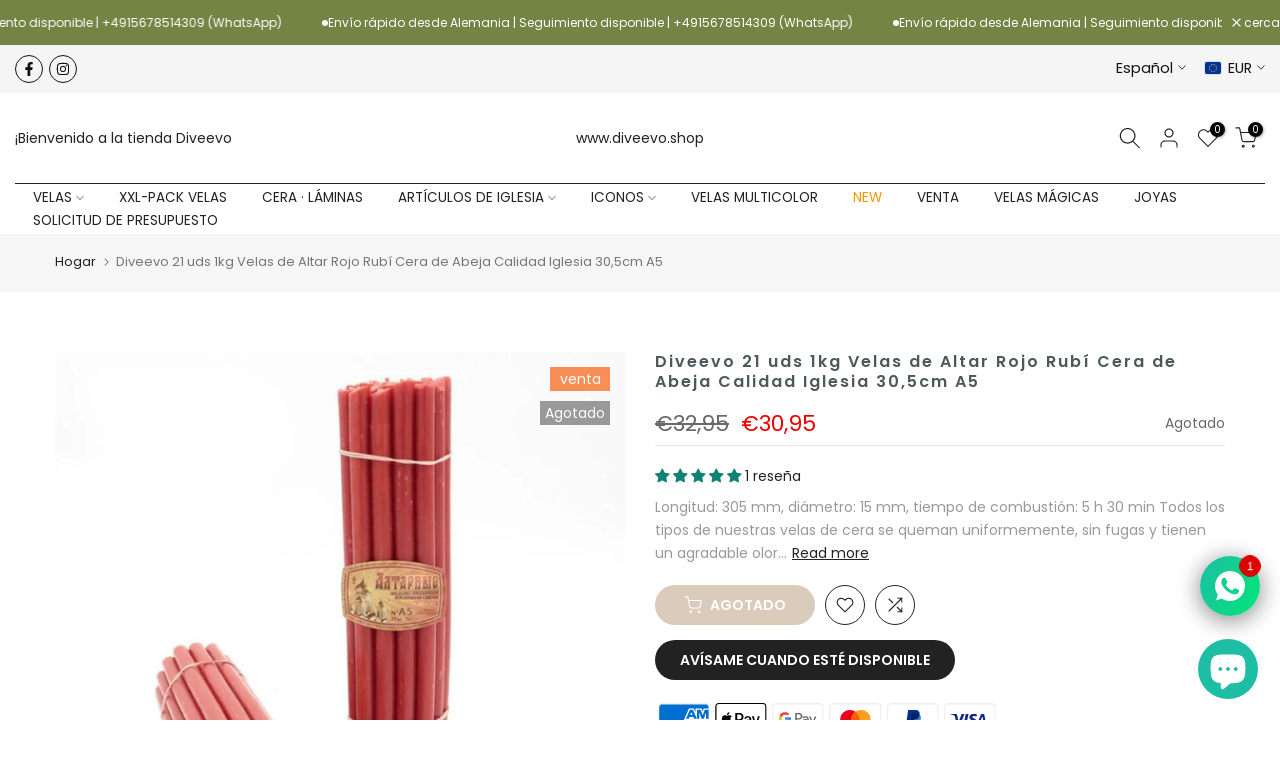

--- FILE ---
content_type: text/html; charset=utf-8
request_url: https://diveevo.de/es/search/?type=product&options%5Bunavailable_products%5D=last&options%5Bprefix%5D=none&q=vendor%3ADiveevo%20-id%3A4512425246801&section_id=template--19105690386700__product-recommendations
body_size: 2412
content:
<div id="shopify-section-template--19105690386700__product-recommendations" class="shopify-section t4s-section id_product-recommendations"><!-- sections/product-recommendation.liquid --><div class="t4s-section-inner t4s_nt_se_template--19105690386700__product-recommendations t4s-container-wrap "   style="--bg-color: ;--bg-gradient: ;--border-cl: ;--mg-top: 75px;--mg-right: auto;--mg-bottom: 50px;--mg-left:auto;--pd-top: ;--pd-right: ;--pd-bottom: ;--pd-left: ;--mgtb-top: 75px;--mgtb-right: auto;--mgtb-bottom: 50px;--mgtb-left: auto;--pdtb-top: ;--pdtb-right: ;--pdtb-bottom: ;--pdtb-left: ;--mgmb-top: 75px;--mgmb-right: auto;--mgmb-bottom: 30px;--mgmb-left: auto;--pdmb-top: ;--pdmb-right: ;--pdmb-bottom: ;--pdmb-left: ;" ><div class="t4s-container"><link href="//diveevo.de/cdn/shop/t/21/assets/t4s-top-head.css?v=38748564074160342301707242279" rel="stylesheet" type="text/css" media="all" />
<div class="t4s-top-heading t4s_des_title_1 t4s-text-center" style="--tophead-mb:30px;--tophead-mb-tb:30px;--tophead-mb-mb:25px;" timeline hdt-reveal="slide-in"><h3 class="t4s-section-title t4s-title"><span>SIE KÖNNEN AUCH MÖGEN</span></h3></div><div data-t4s-resizeobserver class="t4s-flicky-slider t4s_box_pr_slider t4s-products t4s-text-default t4s_rationt t4s_position_8 t4s_contain t4s-slider-btn-style-outline t4s-slider-btn-round t4s-slider-btn-small t4s-slider-btn-cl-dark t4s-slider-btn-vi-hover t4s-slider-btn-hidden-mobile-false   t4s-row t4s-row-cols-lg-4 t4s-row-cols-md-4 t4s-row-cols-2 t4s-gx-lg-30 t4s-gy-lg-30 t4s-gx-md-15 t4s-gy-md-15 t4s-gx-10 t4s-gy-10 flickityt4s flickityt4s-later" data-flickityt4s-js='{"setPrevNextButtons":true,"arrowIcon":"1","imagesLoaded": 0,"adaptiveHeight": 0, "contain": 1, "groupCells": "100%", "dragThreshold" : 5, "cellAlign": "left","wrapAround": true,"prevNextButtons": true,"percentPosition": 1,"pageDots": false, "autoPlay" : 0, "pauseAutoPlayOnHover" : true }' style="--space-dots: 10px;"><div class="t4s-product t4s-pr-grid t4s-pr-style5 t4s-pr-11716906615052  t4s-col-item" data-product-options='{ "id":"11716906615052","cusQty":"1","available":true, "handle":"lila-bienenwachskerzen-100-lange-16-5-cm-durchmesser-5-4-mm-brenndauer-45-min-fur-ritale-meditation-deko", "isDefault": false, "VariantFirstID": 54581612183820, "customBadge":null, "customBadgeHandle":null,"dateStart":1764767335, "compare_at_price":1195,"price":593, "isPreoder":false,"isExternal":false,"image2":"\/\/diveevo.de\/cdn\/shop\/files\/MicrosoftTeams-image_9.jpg?v=1717669815\u0026width=1","alt":"Velas de cera de abejas moradas n.º 100, longitud 16,5 cm, diámetro 5,4 mm, duración de combustión 45 minutos para rituales, meditación y decoración","isGrouped":false,"maxQuantity":9999 }'>
  <div class="t4s-product-wrapper">
    <div data-cacl-slide class="t4s-product-inner t4s-pr t4s-oh" timeline hdt-reveal="slide-in"><div class="t4s-product-img t4s_ratio" style="--aspect-ratioapt: 1.0">
    <img data-pr-img class="t4s-product-main-img lazyloadt4s" loading="lazy" src="[data-uri]" data-src="//diveevo.de/cdn/shop/files/120-100-_-3_0111.jpg?v=1718192387&width=1" data-widths="[100,200,330,400,500,600,700,800,900]" data-optimumx="2" data-sizes="auto" width="1500" height="1500" alt="Velas de cera de abejas moradas n.º 100, longitud 16,5 cm, diámetro 5,4 mm, duración de combustión 45 minutos para rituales, meditación y decoración">
    <span class="lazyloadt4s-loader"></span>
    <div data-replace-img2></div>
    <noscript><img class="t4s-product-main-img" loading="lazy" width="1500" height="1500" src="//diveevo.de/cdn/shop/files/120-100-_-3_0111.jpg?v=1718192387&width=600"  alt="Velas de cera de abejas moradas n.º 100, longitud 16,5 cm, diámetro 5,4 mm, duración de combustión 45 minutos para rituales, meditación y decoración"></noscript>
</div><div data-product-badge data-sort="sale,new,soldout,preOrder,custom" class="t4s-product-badge"></div>
      <div class="t4s-product-btns2"><div data-replace-wishlist data-tooltip="left"></div><div data-replace-quickview data-tooltip="left"></div>
         <div data-replace-compare data-tooltip="left"></div>
      </div>
       <div class="t4s-product-btns"><div data-replace-atc data-has-qty></div>
      </div><a data-pr-href class="t4s-full-width-link" href="/es/products/lila-bienenwachskerzen-100-lange-16-5-cm-durchmesser-5-4-mm-brenndauer-45-min-fur-ritale-meditation-deko?_pos=1&_sid=878492629&_ss=r"></a>
    </div>
    <div class="t4s-product-info">
      <div class="t4s-product-info__inner"><h3 class="t4s-product-title"><a data-pr-href href="/es/products/lila-bienenwachskerzen-100-lange-16-5-cm-durchmesser-5-4-mm-brenndauer-45-min-fur-ritale-meditation-deko?_pos=1&_sid=878492629&_ss=r">Velas de cera de abejas moradas n.º 100, longitud 16,5 cm, diámetro 5,4 mm, duración de combustión 45 minutos para rituales, meditación y decoración</a></h3><div class="t4s-product-price"data-pr-price data-product-price><del><span class=money>€11,95</span></del><ins><span class="t4s-price-from">De</span> <span class=money>€5,93</span></ins>
</div></div>
    </div>
  </div>
</div><div class="t4s-product t4s-pr-grid t4s-pr-style5 t4s-pr-11692824002828  t4s-col-item" data-product-options='{ "id":"11692824002828","cusQty":"1","available":true, "handle":"iikone-des-heiligen-nikolaus-schutzpatron-und-wundertater-kopie-2", "isDefault": false, "VariantFirstID": 54517207761164, "customBadge":null, "customBadgeHandle":null,"dateStart":1761130249, "compare_at_price":null,"price":2490, "isPreoder":false,"isExternal":false,"image2":"\/\/diveevo.de\/cdn\/shop\/files\/1833_2_nikolaj.webp?v=1761130468\u0026width=1","alt":"Icono de San Nicolás el Taumaturgo – Patrón de la fe y la misericordia","isGrouped":false,"maxQuantity":9999 }'>
  <div class="t4s-product-wrapper">
    <div data-cacl-slide class="t4s-product-inner t4s-pr t4s-oh" timeline hdt-reveal="slide-in"><div class="t4s-product-img t4s_ratio" style="--aspect-ratioapt: 1.0">
    <img data-pr-img class="t4s-product-main-img lazyloadt4s" loading="lazy" src="[data-uri]" data-src="//diveevo.de/cdn/shop/files/1833_1_nikolaj.webp?v=1761130468&width=1" data-widths="[100,200,330,400,500,600,700,800,900]" data-optimumx="2" data-sizes="auto" width="1080" height="1080" alt="Icono de San Nicolás el Taumaturgo – Patrón de la fe y la misericordia">
    <span class="lazyloadt4s-loader"></span>
    <div data-replace-img2></div>
    <noscript><img class="t4s-product-main-img" loading="lazy" width="1080" height="1080" src="//diveevo.de/cdn/shop/files/1833_1_nikolaj.webp?v=1761130468&width=600"  alt="Icono de San Nicolás el Taumaturgo – Patrón de la fe y la misericordia"></noscript>
</div><div data-product-badge data-sort="sale,new,soldout,preOrder,custom" class="t4s-product-badge"></div>
      <div class="t4s-product-btns2"><div data-replace-wishlist data-tooltip="left"></div><div data-replace-quickview data-tooltip="left"></div>
         <div data-replace-compare data-tooltip="left"></div>
      </div>
       <div class="t4s-product-btns"><div data-replace-atc data-has-qty></div>
      </div><a data-pr-href class="t4s-full-width-link" href="/es/products/iikone-des-heiligen-nikolaus-schutzpatron-und-wundertater-kopie-2?_pos=2&_sid=878492629&_ss=r"></a>
    </div>
    <div class="t4s-product-info">
      <div class="t4s-product-info__inner"><h3 class="t4s-product-title"><a data-pr-href href="/es/products/iikone-des-heiligen-nikolaus-schutzpatron-und-wundertater-kopie-2?_pos=2&_sid=878492629&_ss=r">Icono de San Nicolás el Taumaturgo – Patrón de la fe y la misericordia</a></h3><div class="t4s-product-price"data-pr-price data-product-price><span class="t4s-price-from">De</span> <span class=money>€24,90</span>
</div></div>
    </div>
  </div>
</div><div class="t4s-product t4s-pr-grid t4s-pr-style5 t4s-pr-11681145323788  t4s-col-item" data-product-options='{ "id":"11681145323788","cusQty":"1","available":true, "handle":"ikone-jesus-christus-der-erloser-holzikone-1", "isDefault": false, "VariantFirstID": 54488340660492, "customBadge":null, "customBadgeHandle":null,"dateStart":1759328671, "compare_at_price":null,"price":2490, "isPreoder":false,"isExternal":false,"image2":"\/\/diveevo.de\/cdn\/shop\/files\/6274752924_w640_h640_6274752924.webp?v=1759328763\u0026width=1","alt":"Ikone „Jesus Christus, der Erlöser“, Holzikone","isGrouped":false,"maxQuantity":9999 }'>
  <div class="t4s-product-wrapper">
    <div data-cacl-slide class="t4s-product-inner t4s-pr t4s-oh" timeline hdt-reveal="slide-in"><div class="t4s-product-img t4s_ratio" style="--aspect-ratioapt: 1.0">
    <img data-pr-img class="t4s-product-main-img lazyloadt4s" loading="lazy" src="[data-uri]" data-src="//diveevo.de/cdn/shop/files/6274752922_w640_h640_6274752922.webp?v=1759328763&width=1" data-widths="[100,200,330,400,500,600,700,800,900]" data-optimumx="2" data-sizes="auto" width="1080" height="1080" alt="Ikone „Jesus Christus, der Erlöser“, Holzikone">
    <span class="lazyloadt4s-loader"></span>
    <div data-replace-img2></div>
    <noscript><img class="t4s-product-main-img" loading="lazy" width="1080" height="1080" src="//diveevo.de/cdn/shop/files/6274752922_w640_h640_6274752922.webp?v=1759328763&width=600"  alt="Ikone „Jesus Christus, der Erlöser“, Holzikone"></noscript>
</div><div data-product-badge data-sort="sale,new,soldout,preOrder,custom" class="t4s-product-badge"></div>
      <div class="t4s-product-btns2"><div data-replace-wishlist data-tooltip="left"></div><div data-replace-quickview data-tooltip="left"></div>
         <div data-replace-compare data-tooltip="left"></div>
      </div>
       <div class="t4s-product-btns"><div data-replace-atc data-has-qty></div>
      </div><a data-pr-href class="t4s-full-width-link" href="/es/products/ikone-jesus-christus-der-erloser-holzikone-1?_pos=3&_sid=878492629&_ss=r"></a>
    </div>
    <div class="t4s-product-info">
      <div class="t4s-product-info__inner"><h3 class="t4s-product-title"><a data-pr-href href="/es/products/ikone-jesus-christus-der-erloser-holzikone-1?_pos=3&_sid=878492629&_ss=r">Ikone „Jesus Christus, der Erlöser“, Holzikone</a></h3><div class="t4s-product-price"data-pr-price data-product-price><span class="t4s-price-from">De</span> <span class=money>€24,90</span>
</div></div>
    </div>
  </div>
</div><div class="t4s-product t4s-pr-grid t4s-pr-style5 t4s-pr-11465255944460  t4s-col-item" data-product-options='{ "id":"11465255944460","cusQty":"1","available":true, "handle":"weisse-handgemachte-wachskerze-wertep-in-geschenkverpackung-weihnachtskerze-14-cm-duftfrei-und-langlebig-ideal-als-geschenk-dekoration", "isDefault": true, "VariantFirstID": 53779482968332, "customBadge":null, "customBadgeHandle":null,"dateStart":1731681841, "compare_at_price":2299,"price":1599, "isPreoder":false,"isExternal":false,"image2":"\/\/diveevo.de\/cdn\/shop\/files\/scaled.jpg?v=1731681722\u0026width=1","alt":"Vela de Cera Hecha a Mano \u0026#39;Wertep\u0026#39; Blanca en Caja de Regalo – Vela Navideña 14 cm, Sin Fragancia y Duradera, Ideal como Regalo y Decoración","isGrouped":false,"maxQuantity":16 }'>
  <div class="t4s-product-wrapper">
    <div data-cacl-slide class="t4s-product-inner t4s-pr t4s-oh" timeline hdt-reveal="slide-in"><div class="t4s-product-img t4s_ratio" style="--aspect-ratioapt: 0.792578125">
    <img data-pr-img class="t4s-product-main-img lazyloadt4s" loading="lazy" src="[data-uri]" data-src="//diveevo.de/cdn/shop/files/0G8A8751-scaled.jpg?v=1731681723&width=1" data-widths="[100,200,330,400,500,600,700,800,900]" data-optimumx="2" data-sizes="auto" width="2029" height="2560" alt="Vela de Cera Hecha a Mano &#39;Wertep&#39; Blanca en Caja de Regalo – Vela Navideña 14 cm, Sin Fragancia y Duradera, Ideal como Regalo y Decoración">
    <span class="lazyloadt4s-loader"></span>
    <div data-replace-img2></div>
    <noscript><img class="t4s-product-main-img" loading="lazy" width="2029" height="2560" src="//diveevo.de/cdn/shop/files/0G8A8751-scaled.jpg?v=1731681723&width=600"  alt="Vela de Cera Hecha a Mano &#39;Wertep&#39; Blanca en Caja de Regalo – Vela Navideña 14 cm, Sin Fragancia y Duradera, Ideal como Regalo y Decoración"></noscript>
</div><div data-product-badge data-sort="sale,new,soldout,preOrder,custom" class="t4s-product-badge"></div>
      <div class="t4s-product-btns2"><div data-replace-wishlist data-tooltip="left"></div><div data-replace-quickview data-tooltip="left"></div>
         <div data-replace-compare data-tooltip="left"></div>
      </div>
       <div class="t4s-product-btns"><div data-replace-atc data-has-qty></div>
      </div><a data-pr-href class="t4s-full-width-link" href="/es/products/weisse-handgemachte-wachskerze-wertep-in-geschenkverpackung-weihnachtskerze-14-cm-duftfrei-und-langlebig-ideal-als-geschenk-dekoration?_pos=4&_sid=878492629&_ss=r"></a>
    </div>
    <div class="t4s-product-info">
      <div class="t4s-product-info__inner"><h3 class="t4s-product-title"><a data-pr-href href="/es/products/weisse-handgemachte-wachskerze-wertep-in-geschenkverpackung-weihnachtskerze-14-cm-duftfrei-und-langlebig-ideal-als-geschenk-dekoration?_pos=4&_sid=878492629&_ss=r">Vela de Cera Hecha a Mano 'Wertep' Blanca en Caja de Regalo – Vela Navideña 14 cm, Sin Fragancia y Duradera, Ideal como Regalo y Decoración</a></h3><div class="t4s-product-price"data-pr-price data-product-price><del><span class=money>€22,99</span></del><ins><span class=money>€15,99</span></ins>
</div></div>
    </div>
  </div>
</div><div class="t4s-product t4s-pr-grid t4s-pr-style5 t4s-pr-8701523296524  t4s-col-item" data-product-options='{ "id":"8701523296524","cusQty":"1","available":true, "handle":"wachskerzen-mit-reinem-paraffinzusatz-blutennektar-tropf-und-russfrei-biegsam-i-l-20-5-cm-o-6-6-mm-brenndauer-80-min-60", "isDefault": false, "VariantFirstID": 45374236918028, "customBadge":null, "customBadgeHandle":null,"dateStart":1712583628, "compare_at_price":1599,"price":1099, "isPreoder":false,"isExternal":false,"image2":"\/\/diveevo.de\/cdn\/shop\/files\/60-40-2_-2.jpg?v=1712584006\u0026width=1","alt":"Wachskerzen mit reinem Paraffinzusatz \u0026quot;Blütennektar\u0026quot;, tropf- und rußfrei I L: 20,5 cm, Ø 6,6 mm, Brenndauer 80 Min №60","isGrouped":false,"maxQuantity":9999 }'>
  <div class="t4s-product-wrapper">
    <div data-cacl-slide class="t4s-product-inner t4s-pr t4s-oh" timeline hdt-reveal="slide-in"><div class="t4s-product-img t4s_ratio" style="--aspect-ratioapt: 1.0">
    <img data-pr-img class="t4s-product-main-img lazyloadt4s" loading="lazy" src="[data-uri]" data-src="//diveevo.de/cdn/shop/files/60-40-2_3.jpg?v=1712584006&width=1" data-widths="[100,200,330,400,500,600,700,800,900]" data-optimumx="2" data-sizes="auto" width="1500" height="1500" alt="tropfkerzen für flaschen bunt selenskyj gebetskerze tischkerzen bienenwachs bienenwachskerze bienenwachskerzen ritual kerzen beeswax stabkerzen haushaltskerzen lang gebetskerzen bunte honigkerzen stabkerzen bunt gemischt mini stabkerzen kerzen dünn ib laursen kerzen kleine kerzen  bienenwachskerzen &quot;bienenwachskerze   &quot; dünne kerzen &quot;  kerzen dünn  &quot; orthodoxe kerzen kerze bienenwachs orthodoxe kerzen kerzen aus bienenwachs dünne kerzen lang altar kirche puppenkerzen 7mm wachsfolien für kerzen">
    <span class="lazyloadt4s-loader"></span>
    <div data-replace-img2></div>
    <noscript><img class="t4s-product-main-img" loading="lazy" width="1500" height="1500" src="//diveevo.de/cdn/shop/files/60-40-2_3.jpg?v=1712584006&width=600"  alt="tropfkerzen für flaschen bunt selenskyj gebetskerze tischkerzen bienenwachs bienenwachskerze bienenwachskerzen ritual kerzen beeswax stabkerzen haushaltskerzen lang gebetskerzen bunte honigkerzen stabkerzen bunt gemischt mini stabkerzen kerzen dünn ib laursen kerzen kleine kerzen  bienenwachskerzen &quot;bienenwachskerze   &quot; dünne kerzen &quot;  kerzen dünn  &quot; orthodoxe kerzen kerze bienenwachs orthodoxe kerzen kerzen aus bienenwachs dünne kerzen lang altar kirche puppenkerzen 7mm wachsfolien für kerzen"></noscript>
</div><div data-product-badge data-sort="sale,new,soldout,preOrder,custom" class="t4s-product-badge"></div>
      <div class="t4s-product-btns2"><div data-replace-wishlist data-tooltip="left"></div><div data-replace-quickview data-tooltip="left"></div>
         <div data-replace-compare data-tooltip="left"></div>
      </div>
       <div class="t4s-product-btns"><div data-replace-atc data-has-qty></div>
      </div><a data-pr-href class="t4s-full-width-link" href="/es/products/wachskerzen-mit-reinem-paraffinzusatz-blutennektar-tropf-und-russfrei-biegsam-i-l-20-5-cm-o-6-6-mm-brenndauer-80-min-60?_pos=5&_sid=878492629&_ss=r"></a>
    </div>
    <div class="t4s-product-info">
      <div class="t4s-product-info__inner"><h3 class="t4s-product-title"><a data-pr-href href="/es/products/wachskerzen-mit-reinem-paraffinzusatz-blutennektar-tropf-und-russfrei-biegsam-i-l-20-5-cm-o-6-6-mm-brenndauer-80-min-60?_pos=5&_sid=878492629&_ss=r">Wachskerzen mit reinem Paraffinzusatz "Blütennektar", tropf- und rußfrei I L: 20,5 cm, Ø 6,6 mm, Brenndauer 80 Min №60</a></h3><div class="t4s-product-price"data-pr-price data-product-price><del><span class=money>€15,99</span></del><ins><span class="t4s-price-from">De</span> <span class=money>€10,99</span></ins>
</div></div>
    </div>
  </div>
</div><div class="t4s-product t4s-pr-grid t4s-pr-style5 t4s-pr-8508486189324  t4s-col-item" data-product-options='{ "id":"8508486189324","cusQty":"1","available":true, "handle":"weisse-kerze-glocke-aus-naturlichem-sojawachs-festliche-kraftverpackung", "isDefault": true, "VariantFirstID": 44812888768780, "customBadge":null, "customBadgeHandle":null,"dateStart":1700736362, "compare_at_price":null,"price":999, "isPreoder":false,"isExternal":false,"image2":"\/\/diveevo.de\/cdn\/shop\/files\/2_8b4767e0-99f2-4c6d-9447-219b32e51f72.jpg?v=1701160466\u0026width=1","alt":"Vela blanca \u0026#39;Campanilla\u0026#39; de cera de soja natural en envase festivo","isGrouped":false,"maxQuantity":12 }'>
  <div class="t4s-product-wrapper">
    <div data-cacl-slide class="t4s-product-inner t4s-pr t4s-oh" timeline hdt-reveal="slide-in"><div class="t4s-product-img t4s_ratio" style="--aspect-ratioapt: 0.666796875">
    <img data-pr-img class="t4s-product-main-img lazyloadt4s" loading="lazy" src="[data-uri]" data-src="//diveevo.de/cdn/shop/files/1_bd089ffc-2646-4640-8006-563e4844c92c.jpg?v=1701160466&width=1" data-widths="[100,200,330,400,500,600,700,800,900]" data-optimumx="2" data-sizes="auto" width="1707" height="2560" alt="Vela blanca &#39;Campanilla&#39; de cera de soja natural en envase festivo">
    <span class="lazyloadt4s-loader"></span>
    <div data-replace-img2></div>
    <noscript><img class="t4s-product-main-img" loading="lazy" width="1707" height="2560" src="//diveevo.de/cdn/shop/files/1_bd089ffc-2646-4640-8006-563e4844c92c.jpg?v=1701160466&width=600"  alt="Vela blanca &#39;Campanilla&#39; de cera de soja natural en envase festivo"></noscript>
</div><div data-product-badge data-sort="sale,new,soldout,preOrder,custom" class="t4s-product-badge"></div>
      <div class="t4s-product-btns2"><div data-replace-wishlist data-tooltip="left"></div><div data-replace-quickview data-tooltip="left"></div>
         <div data-replace-compare data-tooltip="left"></div>
      </div>
       <div class="t4s-product-btns"><div data-replace-atc data-has-qty></div>
      </div><a data-pr-href class="t4s-full-width-link" href="/es/products/weisse-kerze-glocke-aus-naturlichem-sojawachs-festliche-kraftverpackung?_pos=6&_sid=878492629&_ss=r"></a>
    </div>
    <div class="t4s-product-info">
      <div class="t4s-product-info__inner"><h3 class="t4s-product-title"><a data-pr-href href="/es/products/weisse-kerze-glocke-aus-naturlichem-sojawachs-festliche-kraftverpackung?_pos=6&_sid=878492629&_ss=r">Vela blanca 'Campanilla' de cera de soja natural en envase festivo</a></h3><div class="t4s-product-price"data-pr-price data-product-price><span class=money>€9,99</span>
</div></div>
    </div>
  </div>
</div></div></div></div></div>

--- FILE ---
content_type: text/html; charset=utf-8
request_url: https://diveevo.de/es/search?type=article&q=ikonen-menu&section_id=dropdown-menu
body_size: -284
content:
<div id="shopify-section-dropdown-menu" class="shopify-section">[nt_drop_split1]<link rel="stylesheet" href="//diveevo.de/cdn/shop/t/21/assets/t4s-submenu.css?v=147926530413512457781707242278" media="all"><div class="t4s-menu-item"><a href="/es/collections/ikonen-von-jesus-christus">Iconos de madera de Jesucristo </a></div><div class="t4s-menu-item"><a href="/es/collections/holzikonen-gottesmutter">Iconos de madera de la Madre de Dios </a></div><div class="t4s-menu-item"><a href="/es/collections/ikonen-des-heiligen-nikolaus">Iconos de San Nicolás</a></div><div class="t4s-menu-item"><a href="/es/collections/hochzeitsikonen">Iconos de boda</a></div><div class="t4s-menu-item"><a href="/es/collections/ikonen-der-zwolf-grossen-feste">Iconos de las Doce Grandes Fiestas</a></div><div class="t4s-menu-item"><a href="/es/collections/paar-und-familienikonen">Iconos para parejas y familias</a></div><div class="t4s-menu-item"><a href="/es/collections/themenikonen">Iconos temáticos</a></div><div class="t4s-menu-item"><a href="/es/collections/das-letzte-abendmahl">La Última Cena</a></div><div class="t4s-menu-item"><a href="/es/collections/ikonen-versilberungstechnik-20x24-5-cm">Iconos técnica plateada 20x24,5 cm</a></div><div class="t4s-menu-item"><a href="/es/collections/ikonen-versilberungstechnik-14-5x18-cm">Iconos técnica plateada 14,5x18 cm</a></div><div class="t4s-menu-item"><a href="/es/collections/ikonen-versilberungstechnik-10-5x12-5-cm">Iconos técnica plateada 10,5x12,5 cm</a></div><div class="t4s-menu-item"><a href="/es/collections/ikonen-seidendruck-14-5x18-5-cm">Serigrafía iconos 14,5x18,5 cm</a></div><div class="t4s-menu-item"><a href="/es/collections/ikonen-seidendruck-18x25-cm">Iconos estampado en seda 18x25 cm</a></div><div class="t4s-menu-item"><a href="/es/collections/ikonen-im-vergolderrahmen">Iconos en marcos dorados</a></div><div class="t4s-menu-item"><a href="/es/collections/meteora-ikonen-unter-glas">Íconos de Meteora (bajo vidrio)</a></div><div class="t4s-menu-item"><a href="/es/collections/ikonen-antike-stilisierung">Iconos (estilización antigua)</a></div><div class="t4s-menu-item"><a href="/es/collections/faltenikonen">en Faltikon</a></div><div class="t4s-menu-item"><a href="/es/collections/ikonen-von-jaroslawl-22x26-cm">Iconos de Yaroslavl 22x26 cm</a></div><div class="t4s-menu-item"><a href="/es/collections/ikonen-von-jaroslawl-unter-glas-19x22-cm">Iconos de Yaroslavl bajo vidrio 19x22 cm</a></div>[nt_drop_split1]


</div>

--- FILE ---
content_type: text/css
request_url: https://diveevo.de/cdn/shop/t/21/assets/t4s-scrolling-text.css?v=51058864195607989591707242278
body_size: -148
content:
.t4s-marquee{display:flex;overflow:hidden;white-space:nowrap;--marquee-translateto: -100%;--marquee-translatefrom: 0%;margin-left:calc(-.5 * var(--sp-item));margin-right:calc(-.5 * var(--sp-item))}.t4s-marquee__item{margin-left:5px;margin-right:5px}.rtl_true .t4s-marquee{--marquee-translateto: 0%;--marquee-translatefrom: 100%}.rtl_false .t4s-marquee--rtl{--marquee-translateto: 0%;--marquee-translatefrom: -100%}.t4s-marquee--animation{animation:marquee var(--marquee-delay, 15s) infinite linear}.t4s-marquee--pausetrue:hover .t4s-marquee--animation{animation-play-state:paused}.t4s-marquee-content.t4s-auto{width:100%}.t4s-marquee-image .t4s-full-width-link{background:var(--bg-overlay)}.t4s-marquee-content{pointer-events:auto}.t4s-bl-text-highlight{-webkit-text-stroke:1px var(--text-cl);color:transparent!important}.t4s-marquee__item-wrap{padding-left:calc(var(--sp-item) * .5);padding-right:calc(var(--sp-item) * .5)}.t4s-marquee-content:not(.t4s-content-position) p.t4s-marquee__item-wrap{margin-bottom:0}.t4s-marquee-icon{display:flex;align-items:center;column-gap:8px}.t4s-marquee-icon svg{height:var(--text-fs)}.t4s-marquee-icon i{font-size:calc(1.2 * var(--text-fs))}.t4s-marquee__item img{max-height:calc(1.2 * var(--text-fs));width:auto}@media (min-width: 768px) and (max-width: 1024px){.t4s-marquee{margin-left:calc(-.5 * var(--sp-item-tb));margin-right:calc(-.5 * var(--sp-item-tb))}.t4s-marquee__item{padding-left:calc(var(--sp-item-tb) * .5);padding-right:calc(var(--sp-item-tb) * .5)}.t4s-marquee-inner .t4s-content-position{transform:translateY(var(--p-vy-tb))}}@media (max-width: 767px){.t4s-marquee{margin-left:calc(-.5 * var(--sp-item-mb));margin-right:calc(-.5 * var(--sp-item-mb))}.t4s-marquee__item{padding-left:calc(var(--sp-item-mb) * .5);padding-right:calc(var(--sp-item-mb) * .5)}.t4s-marquee-inner .t4s-content-position{transform:translateY(var(--p-vy-mb))}}@-webkit-keyframes marquee{0%{transform:translate(var(--marquee-translateto))}to{transform:translate(var(--marquee-translatefrom))}}@keyframes marquee{0%{transform:translate(var(--marquee-translateto))}to{transform:translate(var(--marquee-translatefrom))}}
/*# sourceMappingURL=/cdn/shop/t/21/assets/t4s-scrolling-text.css.map?v=51058864195607989591707242278 */
